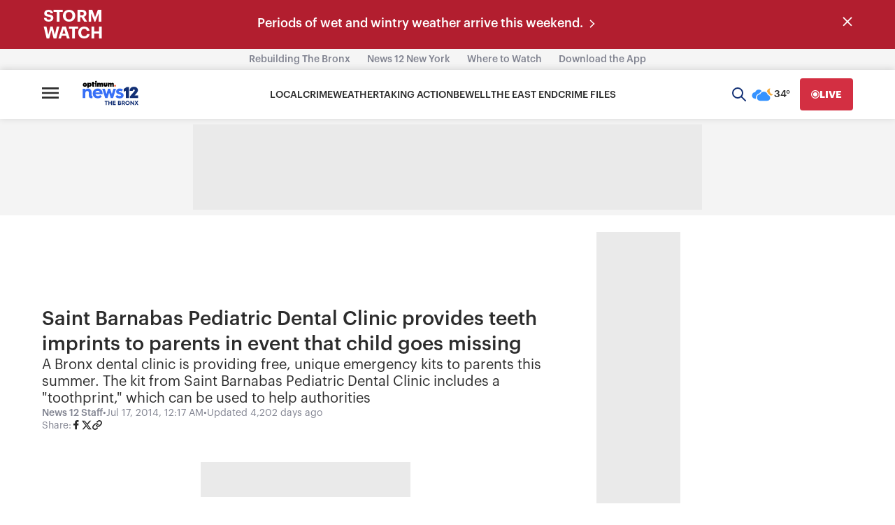

--- FILE ---
content_type: text/plain;charset=UTF-8
request_url: https://c.pub.network/v2/c
body_size: -262
content:
ac8771c1-efc2-4072-b453-f2fb2aa8c2d6